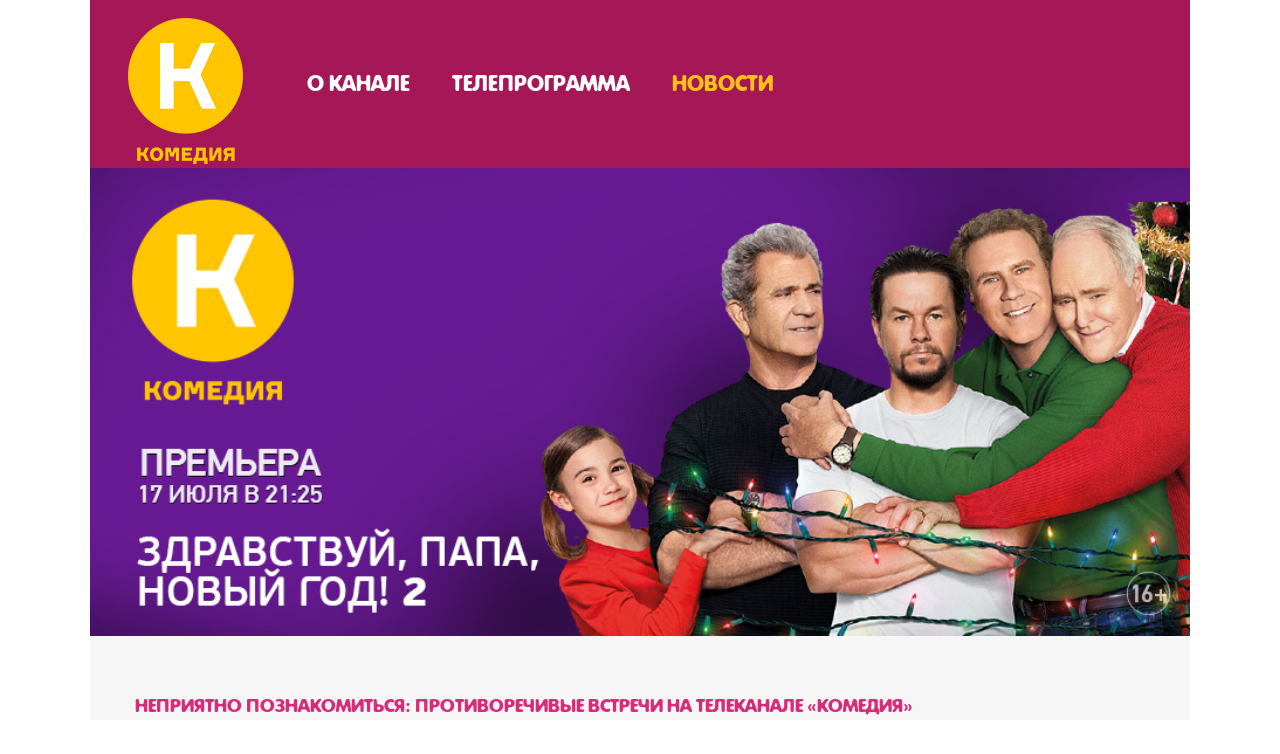

--- FILE ---
content_type: text/html; charset=UTF-8
request_url: https://komedia-tv.ru/news/nepriiatno-poznakomitsia-protivorechivye-vstrechi-na-telekanale-komediia
body_size: 6720
content:
<!DOCTYPE html>
<html lang="ru" class="h-100">

<head>
    <meta charset="UTF-8">
    <meta name="viewport" content="width=device-width, initial-scale=1, shrink-to-fit=no">
        <title>НЕприятно познакомиться: противоречивые встречи на телеканале «Комедия»</title>
    <meta http-equiv='X-UA-Compatible' content='IE=edge'>
<meta name='cleartype' content='on'>
<meta name='imagetoolbar' content='no'>
<meta name='HandheldFriendly' content='True'>
<meta name='format-detection' content='telephone=no'>
<meta name='format-detection' content='address=no'>
<meta name='google' value='notranslate'>

<meta name='msthemecompatible' content='no'>
<meta name='theme-color' content='#ffffff'>
<meta name='apple-mobile-web-app-capable' content='yes'>
<meta name='apple-mobile-web-app-status-bar-style' content='black-translucent'>
<meta name='msapplication-tooltip' content=''>
<meta name='msapplication-TileColor' content='#ffffff'>
<meta name='msapplication-starturl' content=''>
<meta name='msapplication-tap-highlight' content='no'>
<link rel='shortcut icon' sizes='16x16' type='image/x-icon' href='/favIcons/favicon-16x16.ico'>
<link href="https://fonts.googleapis.com/css?family=Open+Sans:400,500,700&amp;subset=latin,cyrillic" rel="stylesheet"/>    <!--komedia-tv 90341831-->
<!-- Yandex.Metrika counter -->
<script type="text/javascript" >
   (function(m,e,t,r,i,k,a){m[i]=m[i]||function(){(m[i].a=m[i].a||[]).push(arguments)};
   m[i].l=1*new Date();
   for (var j = 0; j < document.scripts.length; j++) {if (document.scripts[j].src === r) { return; }}
   k=e.createElement(t),a=e.getElementsByTagName(t)[0],k.async=1,k.src=r,a.parentNode.insertBefore(k,a)})
   (window, document, "script", "https://mc.yandex.ru/metrika/tag.js", "ym");

   ym(90341831, "init", {
        clickmap:true,
        trackLinks:true,
        accurateTrackBounce:true,
        webvisor:true
   });
</script>
<noscript><div><img src="https://mc.yandex.ru/watch/90341831" style="position:absolute; left:-9999px;" alt="" /></div></noscript>
<!-- /Yandex.Metrika counter -->
    <meta property="og:title" content="НЕприятно познакомиться: противоречивые встречи на телеканале «Комедия»">
<meta name="application-name" content="НЕприятно познакомиться: противоречивые встречи на телеканале «Комедия»">
<meta name="apple-mobile-web-app-title" content="НЕприятно познакомиться: противоречивые встречи на телеканале «Комедия»">
<meta property="og:description" content="Что будет, если в канун Нового года собрать за столом весьма противоречивую компанию родственников? Узнайте на телеканале «Комедия».">
<meta property="og:image" content="/assets/cached/2023/03/thumbnail/600__q100_17526e4e-52b0-4000-807f-57a26e92e300.jpeg">
<meta property="og:type" content="article">
<meta property="og:url" content="https://komedia-tv.ru/news/nepriiatno-poznakomitsia-protivorechivye-vstrechi-na-telekanale-komediia">
<meta name="description" content="Что будет, если в канун Нового года собрать за столом весьма противоречивую компанию родственников? Узнайте на телеканале «Комедия».">
<meta name="keywords" content="">
<meta name="csrf-param" content="_csrf-frontend">
<meta name="csrf-token" content="GQo1J4z59HLnpczd3phsgPzhy49ebznkyH9ppgSuytcrQ1AR6dSZKI6I_rWV8EHnjoCF_mc1XIyXFgHMc8ePjQ==">

<link href="/dist/main.css?v=1748092773" rel="stylesheet">
<link href="/css/custom.css?v=1682666329" rel="stylesheet">    <script>
        window.yaContextCb = window.yaContextCb || []
    </script>
    <script src="https://yandex.ru/ads/system/context.js" async></script>
</head>

<body class='load'>
        <div class="viewport-wrapper">
        <div class="branding">
            <div class="carousel carousel--branding">
                <div class="carousel__button carousel__button--prev swiper-button"></div>
                <div class="carousel__container swiper-container">
                    <div class="carousel__list swiper-wrapper">
                        <div class="carousel__item swiper-slide" style="background-image: url('https://ct-bank.digitalrussia.tv/files/2023/04/komedia_kwokka_mint_2560x1240-v3.jpg');"></div>
                    </div>
                </div>
                <div class="carousel__button carousel__button--next swiper-button"></div>
            </div>
        </div>
        <div class="content-wrapper">
            <div class="site-header">
                <div class="logo">
                    <a href="/"><img src="/assets/cached/2023/03/resize/117_148_q100_komedialogo1747de68-55c0-4000-8a23-c70dad951100.png" alt="Главная страница"></a>
                </div>
                <div class="menu">
                    <ul>
                        <li class=""><a href="/about" title="О канале">О канале</a></li>                        <li class=""><a href="/program" title="Телепрограмма">Телепрограмма</a></li>                        <li class="active"><a href="/news" title="Новости">Новости</a></li>                                            </ul>
                </div>
                <div class="social">
                                    </div>
                <div class="menu_mobile">
                    <div class="menu_mobile__burger">
                        <button class="burger js-burger">
                            <div class="burger__lines">
                                <span class="burger__line burger__line--1"></span>
                                <span class="burger__line burger__line--2"></span>
                                <span class="burger__line burger__line--3"></span>
                            </div>
                        </button>
                    </div>
                    <div class="view hidden">
                        <ul>
                            <li class=""><a href="/about" title="О канале">О канале</a></li>                            <li class=""><a href="/program" title="Телепрограмма">Телепрограмма</a></li>                            <li class="active"><a href="/news" title="Новости">Новости</a></li>                                                    </ul>
                    </div>
                </div>
            </div>
            
<div class="site-body">
    <div class="news-detail">
        <div class="img"><img class="w-100" src="/assets/cached/2023/03/resize/1100__q100_17526e4e-52b0-4000-807f-57a26e92e300.jpeg" alt="НЕприятно познакомиться: противоречивые встречи на телеканале «Комедия»" title="НЕприятно познакомиться: противоречивые встречи на телеканале «Комедия»"></div>
        <div class="body">
            <h1 class="title">НЕприятно познакомиться: противоречивые встречи на телеканале «Комедия»</h1>
            <div class="descr"><p>В четверг, 16 июля, станем свидетелями случайного дорожного знакомства успешного сотрудника ДПС Петра Васютина (Дмитрий Нагиев) и поп-звезды Алины (Ольга Серябкина) в комедии Жоры Крыжовникова «Самый лучший день». Петя Васютин, обыкновенный провинциальный мужик, в один прекрасный день решает сделать предложение своей возлюбленной. Однако, планам ДПСника не суждено сбыться: в его машину врезается нетрезвая телезвезда Алина. Сексапильная красотка не хочет лишиться прав и решает соблазнить Васютина. В результате, она проводит ночь в его объятьях, и на утро Петр теряет невесту, работу и даже собственную гордость. Теперь ему нужно как-то исправить ситуацию и восстановить отношения со своей возлюбленной Ольгой. Удастся ли главному герою осуществить все задуманное, узнаем 16 июля в 19:43 на телеканале «Комедия». </p><p><br></p><p>После долгих поисков работы молодому человеку по имени Илья (Виктор Добронравов) наконец-то улыбнулась удача: его приглашают ведущим на радио, причем на «мужском» радио, куда женщинам вход строго воспрещён. С завтрашнего дня город будет просыпаться под его бодрый голос. Как не отметить это дело? В результате вечеринки главный герой теряет голос. Что делать, когда до эфира остаются считанные часы, контракт подписан и отступать некуда? На помощь приходит врач Сергей Бурунов, который предлагает мужчине сделать чудодейственный укол в голосовые связки. Только это, по заверению доктора, может решить ситуацию. Кажется, положение спасено: Илья успевает в студию, садится за пульт и неожиданно приветствует слушателей женским голосом. Что будет происходить дальше? Увидим 17 июля в 19:43 в фильме «Ну здравствуй, Оксана Соколова!» на телеканале «Комедия». </p><p><br></p><div class="video-responsive"><iframe frameborder="0" allowfullscreen="true" src="https://www.youtube.com/embed/C5xJ4KIHd74?showinfo=0"></iframe></div><p><br></p><p>Сразу после — премьера на канале – продолжение новогодней комедии о двух отцах-соперниках «Здравствуй, папа, Новый год! 2». Спустя годы скромный отчим Брэд Уитакер и блудный папаша Дасти Мэйрон, все-таки находят общий язык. Теперь перед ними стоит задача посложнее – примирить друг с другом своих «стариков», которые собираются под одной крышей в канун Рождества. Дон, отец Брэда, оказывается гораздо любвеобильнее сына, а Курт, отец Дасти, на торжество приглашен не был, поскольку постоянно третировал сына и говорил, что тот слишком «обабился». Но он все же пробирается на новогодний праздник, чтобы убедить Дасти снова стать непобедимым мачо. Чем закончилось знакомство родителей, понаблюдаем в фильме «Здравствуй, папа, Новый год! 2» 17 июля в 21:25 в эфире телеканала «Комедия».</p></div>
            <div class="nav">
                <a class="prev" href="/news/smotrite-komediiu-so-stereozvukom">Предыдущая новость</a><a class="next" href="/news/devushki-byvaiut-raznye-na-telekanale-komediia">Следующая новость</a>            </div>
        </div>
        <div class="foot">
            <div class="ads">
                <!--AdFox START-->
<!--yandex_trbp.ads-->
<!--Площадка: https://komedia-tv.ru/program / Media / 3000px*600px/Desktop-->
<!--Категория: <не задана>-->
<!--Тип баннера: 240px*400/300*600px- десктоп-->
<div id="adfox_174352562924231276"></div>
<script>
    window.yaContextCb.push(()=>{
        Ya.adfoxCode.create({
            ownerId: 12366701,
            containerId: 'adfox_174352562924231276',
            params: {
                p1: 'dhaae',
                p2: 'jkin'
            }
        })
    })
</script>            </div>
            <div class="clear_fix"></div>
        </div>
    </div>
</div>

            <div class="ads ads_main-bottom">
                <div class="ads__banner ads__banner_mobile">
                    <!--AdFox START-->
<!--yandex_trbp.ads-->
<!--Площадка: https://komedia-tv.ru/program / Media / 100%х250px_подвал/Mobile-->
<!--Категория: <не задана>-->
<!--Тип баннера: 100%*250px- мобила-->
<div id="adfox_174352562663961276"></div>
<script>
    window.yaContextCb.push(()=>{
        Ya.adfoxCode.create({
            ownerId: 12366701,
            containerId: 'adfox_174352562663961276',
            params: {
                p1: 'dhaai',
                p2: 'jkik'
            }
        })
    })
</script>                </div>
            </div>

            <div class="site-footer" style="display:none">
                <div class="lbox">
                    <div class="channel">
                        <ul>
<li><a href="https://cinetv.ru/" alt="cinetv" title="cinetv" rel="noopener noreferrer" target="_blank"><img class="w-100" src="https://ct-bank.digitalrussia.tv/files/2023/05/cinetv_10_.svg" alt="Главная страница"></a></li><li><a href="http://bestrussia.tv/" alt="bestrussia" title="bestrussia" rel="noopener noreferrer" target="_blank"><img class="w-100" src="https://ct-bank.digitalrussia.tv/files/2023/05/bestrussia-tv_6_.svg" alt="Главная страница"></a></li><li><a href="http://fantv.ru/" alt="fantv" title="fantv" rel="noopener noreferrer" target="_blank"><img class="w-100" src="https://ct-bank.digitalrussia.tv/files/2023/05/fantv2_5_.svg" alt="Главная страница"></a></li><li><a href="https://mosfilmgold.ru/" alt="mosfilmgold" title="mosfilmgold" rel="noopener noreferrer" target="_blank"><img class="w-100" src="https://ct-bank.digitalrussia.tv/files/2023/05/mosfilmgold_9_.svg" alt="Главная страница"></a></li><li><a href="http://rudetective.tv/" alt="rudetective" title="rudetective" rel="noopener noreferrer" target="_blank"><img class="w-100" src="https://ct-bank.digitalrussia.tv/files/2023/05/rudetective_6_.svg" alt="Главная страница"></a></li><li><a href="http://rusroman.ru/" alt="rusroman" title="rusroman" rel="noopener noreferrer" target="_blank"><img class="w-100" src="https://ct-bank.digitalrussia.tv/files/2023/05/rusroman_6_.svg" alt="Главная страница"></a></li><li><a href="http://strashnoe.tv/ " alt="strashnoe.tv" title="strashnoe.tv" rel="noopener noreferrer" target="_blank"><img class="w-100" src="https://ct-bank.digitalrussia.tv/files/2023/05/strashnoe-tv_7_.svg" alt="Главная страница"></a></li><li><a href="https://patriotkanal.ru/" alt="Телеканал «Патриот»" title="Телеканал «Патриот»" rel="noopener noreferrer" target="_blank"><img class="w-100" src="https://ct-bank.digitalrussia.tv/files/2025/01/patriot_gray.svg" alt="Главная страница"></a></li></ul>                    </div>
                </div>
                <div class="bbox">
                    <div class="cbox">
                        <div class="menu">
                            <ul>
                                <li class=""><a href="/about" title="О канале">О канале</a></li>                                <li class=""><a href="/program" title="Телепрограмма">Телепрограмма</a></li>                                <li class="active"><a href="/news" title="Новости">Новости</a></li>                                                            </ul>
                        </div>
                        <div class="copy">
	  		    <p>© Акционерное общество «Цифровое Телевидение» 2015 – 2026. Свидетельство о регистрации СМИ Эл № ФС 77-61840 от 18 мая 2015 года. Все права на любые материалы, опубликованные на сайте, защищены в соответствии с российским и международным законодательством об интеллектуальной собственности. Любое использование текстовых, фото, аудио и видеоматериалов возможно только с согласия правообладателя (АО «ЦТВ»). Для лиц старше 18 лет.&nbsp;</p><p><strong>Акционерное общество «Цифровое Телевидение» / АО «ЦТВ»</strong><br>Адрес места нахождения: 125167, г. Москва, Ленинградский пр-т, 37 А, корп. 4, этаж 10, помещение XXII, комната 1.<br>Адрес электронной почты для обращений — <a href="mailto:dtr@digitalrussia.tv">dtr@digitalrussia.tv</a>&nbsp;</p><div class="raw-html-embed"><p class="privacy-policy"><a target="_blank" href="https://digitalrussia.tv/dtr_personal_data_processing_policy.pdf">Политика Акционерного общества «Цифровое Телевидение» в отношении обработки персональных данных</a></p></div>                            <p><a target="_blank" href='/privacy_policy-18112022.a245cbd1.pdf'>Политика АО ЦТВ в отношении обработки персональных данных</a></p>
                        </div>
                    </div>
                    <div class="rbox old_footer">
                        <div class="tv">
                            <a class="dtr" href="http://digitalrussia.tv/" title="Цифровое ТВ" alt="Цифровое ТВ" target="_blank">
                                <svg class="dtr__icon"></svg>
                            </a>
                        </div>
                        <div class="age"> 18+ </div>
                    </div>
                </div>
                <div class="clear_fix"></div>
            </div>


        </div>
    </div>


    <!--new footer-->
<footer class="footer" style="">
    <div class="footer__wrapper">
        <div class="footer__line footer__line_top">
            <div class="footer__companions">
                <div class="companions companions--icons">
                    <div class="companions__list">
                        <a class="companions__item companions__item_bestseller" href="https://cinetv.ru/" alt="cinetv" title="cinetv" rel="noopener noreferrer" target="_blank"><img class="w-100" src="https://ct-bank.digitalrussia.tv/files/2023/05/cinetv_10_.svg" alt="cinetv" title="cinetv"></a><a class="companions__item companions__item_bestseller" href="http://bestrussia.tv/" alt="bestrussia" title="bestrussia" rel="noopener noreferrer" target="_blank"><img class="w-100" src="https://ct-bank.digitalrussia.tv/files/2023/05/bestrussia-tv_6_.svg" alt="bestrussia" title="bestrussia"></a><a class="companions__item companions__item_bestseller" href="http://fantv.ru/" alt="fantv" title="fantv" rel="noopener noreferrer" target="_blank"><img class="w-100" src="https://ct-bank.digitalrussia.tv/files/2023/05/fantv2_5_.svg" alt="fantv" title="fantv"></a><a class="companions__item companions__item_bestseller" href="https://mosfilmgold.ru/" alt="mosfilmgold" title="mosfilmgold" rel="noopener noreferrer" target="_blank"><img class="w-100" src="https://ct-bank.digitalrussia.tv/files/2023/05/mosfilmgold_9_.svg" alt="mosfilmgold" title="mosfilmgold"></a><a class="companions__item companions__item_bestseller" href="http://rudetective.tv/" alt="rudetective" title="rudetective" rel="noopener noreferrer" target="_blank"><img class="w-100" src="https://ct-bank.digitalrussia.tv/files/2023/05/rudetective_6_.svg" alt="rudetective" title="rudetective"></a><a class="companions__item companions__item_bestseller" href="http://rusroman.ru/" alt="rusroman" title="rusroman" rel="noopener noreferrer" target="_blank"><img class="w-100" src="https://ct-bank.digitalrussia.tv/files/2023/05/rusroman_6_.svg" alt="rusroman" title="rusroman"></a><a class="companions__item companions__item_bestseller" href="http://strashnoe.tv/ " alt="strashnoe.tv" title="strashnoe.tv" rel="noopener noreferrer" target="_blank"><img class="w-100" src="https://ct-bank.digitalrussia.tv/files/2023/05/strashnoe-tv_7_.svg" alt="strashnoe.tv" title="strashnoe.tv"></a><a class="companions__item companions__item_bestseller" href="https://patriotkanal.ru/" alt="Телеканал «Патриот»" title="Телеканал «Патриот»" rel="noopener noreferrer" target="_blank"><img class="w-100" src="https://ct-bank.digitalrussia.tv/files/2025/01/patriot_gray.svg" alt="Телеканал «Патриот»" title="Телеканал «Патриот»"></a>                    </div>
                </div>
            </div>
        </div>
        <div class="footer__line footer__line_bottom">
            <div class="footer__logo">
                <a rel="noopener noreferrer" class="dtr" href="http://digitalrussia.tv/" title="Цифровое телевидение" alt="Цифровое телевидение" target="_blank" id="footerDtr"></a>
            </div>
            <div class="footer__copyright">
                <div class="copyright">
			<p>© Акционерное общество «Цифровое Телевидение» 2015 – 2026. Свидетельство о регистрации СМИ Эл № ФС 77-61840 от 18 мая 2015 года. Все права на любые материалы, опубликованные на сайте, защищены в соответствии с российским и международным законодательством об интеллектуальной собственности. Любое использование текстовых, фото, аудио и видеоматериалов возможно только с согласия правообладателя (АО «ЦТВ»). Для лиц старше 18 лет.&nbsp;</p><p><strong>Акционерное общество «Цифровое Телевидение» / АО «ЦТВ»</strong><br>Адрес места нахождения: 125167, г. Москва, Ленинградский пр-т, 37 А, корп. 4, этаж 10, помещение XXII, комната 1.<br>Адрес электронной почты для обращений — <a href="mailto:dtr@digitalrussia.tv">dtr@digitalrussia.tv</a>&nbsp;</p><div class="raw-html-embed"><p class="privacy-policy"><a target="_blank" href="https://digitalrussia.tv/dtr_personal_data_processing_policy.pdf">Политика Акционерного общества «Цифровое Телевидение» в отношении обработки персональных данных</a></p></div>                </div>
            </div>
            <div class="footer_age">
                <div class="age"> <span class="age__number">18</span><span class="age__plus">+</span> </div>
            </div>
        </div>
    </div>
</footer>
<!--end new footer-->

    <script src="/jq/jquery.min.js?v=1681500720"></script>
<script src="/jq/jquery.toShowHide.js?v=1681500720"></script>
<script src="/jq/jquery-ui.min.js?v=1681500720"></script>
<script src="/jq/jquery.cookie.js?v=1681500720"></script>
<script src="/jq/jquery.placeholder.min.js?v=1681500720"></script>
<script src="/jq/jquery.carouFredSel.js?v=1681500720"></script>
<script src="/dist/main.js?v=1750356328"></script>
    <div class="ads">
        <!--AdFox START-->
<!--yandex_trbp.ads-->
<!--Площадка: https://komedia-tv.ru/program / Media / FullScreen/Desktop-->
<!--Категория: <не задана>-->
<!--Тип баннера: FullScreen/Desktop-->
<div id="adfox_174352563555841276"></div>
<script>
    window.yaContextCb.push(()=>{
        Ya.adfoxCode.create({
            ownerId: 12366701,
            containerId: 'adfox_174352563555841276',
            type: 'fullscreen',
            platform: 'desktop',
            params: {
                p1: 'dhaah',
                p2: 'jkis'
            }
        })
    })
</script>        <!--AdFox START-->
<!--yandex_trbp.ads-->
<!--Площадка: https://komedia-tv.ru/program / Media / FullScreen/Mobile-->
<!--Категория: <не задана>-->
<!--Тип баннера: FullScreen/Mobile-->
<div id="adfox_174352563640021276"></div>
<script>
    window.yaContextCb.push(()=>{
        Ya.adfoxCode.create({
            ownerId: 12366701,
            containerId: 'adfox_174352563640021276',
            type: 'fullscreen',
            platform: 'touch',
            params: {
                p1: 'dhaak',
                p2: 'jkir'
            }
        })
    })
</script>        <!--AdFox START-->
<!--yandex_trbp.ads-->
<!--Площадка: https://komedia-tv.ru/program / Media / Floor Ad/Desktop-->
<!--Категория: <не задана>-->
<!--Тип баннера: Floor Ad-->
<div id="adfox_174352563081731276"></div>
<script>
    window.yaContextCb.push(()=>{
        Ya.adfoxCode.create({
            ownerId: 12366701,
            containerId: 'adfox_174352563081731276',
            type: 'floorAd',
            platform: 'desktop',
            params: {
                p1: 'dhaaf',
                p2: 'jkiq'
            }
        })
    })
</script>        <!--AdFox START-->
<!--yandex_trbp.ads-->
<!--Площадка: https://komedia-tv.ru/program / Media / Floor Ad/Mobile-->
<!--Категория: <не задана>-->
<!--Тип баннера: Floor Ad-->
<div id="adfox_174352563395421276"></div>
<script>
    window.yaContextCb.push(()=>{
        Ya.adfoxCode.create({
            ownerId: 12366701,
            containerId: 'adfox_174352563395421276',
            type: 'floorAd',
            platform: 'touch',
            params: {
                p1: 'dhaaj',
                p2: 'jkiq'
            }
        })
    })
</script>        <!---->
        <script>
            function reloadBanners() {
                const containerIds = Array.from(document.querySelectorAll('div.reloadable')).map(div => div.id);
                if (containerIds.length === 0) {
                    console.warn('no reloadable blocks');
                    return;
                }
                console.log('Found banners:', containerIds);
                containerIds.forEach(containerId => {
                    Ya.adfoxCode.reload(containerId, {
                        onlyIfWasVisible: true
                    });
                    console.log(`Reloaded banner: ${containerId}`);
                });
            }
            setInterval(reloadBanners, 30000);
            reloadBanners();
        </script>
        <!---->
    </div>

</body>

</html>


--- FILE ---
content_type: text/css
request_url: https://komedia-tv.ru/dist/main.css?v=1748092773
body_size: 11287
content:
@font-face {
    font-family: 'pdd_pro';
    src: url(772cbcb12aa292a15ae1.eot);
    src: url(772cbcb12aa292a15ae1.eot?#iefix) format('embedded-opentype'),
         url(a88d5b0cbb8a54187820.woff) format('woff'),
         url(6bee2a326a10fb791e38.ttf) format('truetype');
    font-weight: normal;
    font-style: normal;
}
@font-face {
    font-family: 'pdd_pro';
    src: url(ed7e69407e44b9fbb1e1.eot);
    src: url(ed7e69407e44b9fbb1e1.eot?#iefix) format('embedded-opentype'),
         url(f239983c2a4657859954.woff) format('woff'),
         url(ab35e404aa1aae11ea73.ttf) format('truetype');
    font-weight: 600;
    font-style: normal;
}
@font-face {
    font-family: 'pdd_pro';
    src: url(33a764eebf5286904690.eot);
    src: url(33a764eebf5286904690.eot?#iefix) format('embedded-opentype'),
         url(385b620775eebef6fbde.woff) format('woff'),
         url(3055b90e6ec6441a7157.ttf) format('truetype');
    font-weight: 700;
    font-style: normal;
}
@font-face {
    font-family: 'ExposureCTwo';
    src: url(507849a03b04ce40fe63.eot);
    src: url(507849a03b04ce40fe63.eot?#iefix) format('embedded-opentype'),
         url(24d0795a0cde803f6714.woff) format('woff'),
         url(d2e7efb9ee8d9ffd22c1.ttf) format('truetype');
    font-weight: normal;
    font-style: normal;
}
@font-face{font-family:"swiper-icons";src:url("data:application/font-woff;charset=utf-8;base64, [base64]//wADZ2x5ZgAAAywAAADMAAAD2MHtryVoZWFkAAABbAAAADAAAAA2E2+eoWhoZWEAAAGcAAAAHwAAACQC9gDzaG10eAAAAigAAAAZAAAArgJkABFsb2NhAAAC0AAAAFoAAABaFQAUGG1heHAAAAG8AAAAHwAAACAAcABAbmFtZQAAA/gAAAE5AAACXvFdBwlwb3N0AAAFNAAAAGIAAACE5s74hXjaY2BkYGAAYpf5Hu/j+W2+MnAzMYDAzaX6QjD6/4//Bxj5GA8AuRwMYGkAPywL13jaY2BkYGA88P8Agx4j+/8fQDYfA1AEBWgDAIB2BOoAeNpjYGRgYNBh4GdgYgABEMnIABJzYNADCQAACWgAsQB42mNgYfzCOIGBlYGB0YcxjYGBwR1Kf2WQZGhhYGBiYGVmgAFGBiQQkOaawtDAoMBQxXjg/wEGPcYDDA4wNUA2CCgwsAAAO4EL6gAAeNpj2M0gyAACqxgGNWBkZ2D4/wMA+xkDdgAAAHjaY2BgYGaAYBkGRgYQiAHyGMF8FgYHIM3DwMHABGQrMOgyWDLEM1T9/w8UBfEMgLzE////P/5//f/V/xv+r4eaAAeMbAxwIUYmIMHEgKYAYjUcsDAwsLKxc3BycfPw8jEQA/[base64]/uznmfPFBNODM2K7MTQ45YEAZqGP81AmGGcF3iPqOop0r1SPTaTbVkfUe4HXj97wYE+yNwWYxwWu4v1ugWHgo3S1XdZEVqWM7ET0cfnLGxWfkgR42o2PvWrDMBSFj/IHLaF0zKjRgdiVMwScNRAoWUoH78Y2icB/yIY09An6AH2Bdu/UB+yxopYshQiEvnvu0dURgDt8QeC8PDw7Fpji3fEA4z/PEJ6YOB5hKh4dj3EvXhxPqH/SKUY3rJ7srZ4FZnh1PMAtPhwP6fl2PMJMPDgeQ4rY8YT6Gzao0eAEA409DuggmTnFnOcSCiEiLMgxCiTI6Cq5DZUd3Qmp10vO0LaLTd2cjN4fOumlc7lUYbSQcZFkutRG7g6JKZKy0RmdLY680CDnEJ+UMkpFFe1RN7nxdVpXrC4aTtnaurOnYercZg2YVmLN/d/gczfEimrE/fs/bOuq29Zmn8tloORaXgZgGa78yO9/cnXm2BpaGvq25Dv9S4E9+5SIc9PqupJKhYFSSl47+Qcr1mYNAAAAeNptw0cKwkAAAMDZJA8Q7OUJvkLsPfZ6zFVERPy8qHh2YER+3i/BP83vIBLLySsoKimrqKqpa2hp6+jq6RsYGhmbmJqZSy0sraxtbO3sHRydnEMU4uR6yx7JJXveP7WrDycAAAAAAAH//wACeNpjYGRgYOABYhkgZgJCZgZNBkYGLQZtIJsFLMYAAAw3ALgAeNolizEKgDAQBCchRbC2sFER0YD6qVQiBCv/H9ezGI6Z5XBAw8CBK/m5iQQVauVbXLnOrMZv2oLdKFa8Pjuru2hJzGabmOSLzNMzvutpB3N42mNgZGBg4GKQYzBhYMxJLMlj4GBgAYow/P/PAJJhLM6sSoWKfWCAAwDAjgbRAAB42mNgYGBkAIIbCZo5IPrmUn0hGA0AO8EFTQAA") format("woff");font-weight:400;font-style:normal}:root{--swiper-theme-color: #007aff}.swiper-container{margin-left:auto;margin-right:auto;position:relative;overflow:hidden;list-style:none;padding:0;z-index:1}.swiper-container-vertical>.swiper-wrapper{-webkit-box-orient:vertical;-webkit-box-direction:normal;-ms-flex-direction:column;flex-direction:column}.swiper-wrapper{position:relative;width:100%;height:100%;z-index:1;display:-webkit-box;display:-ms-flexbox;display:flex;-webkit-transition-property:-webkit-transform;transition-property:-webkit-transform;transition-property:transform;transition-property:transform, -webkit-transform;-webkit-box-sizing:content-box;box-sizing:content-box}.swiper-container-android .swiper-slide,.swiper-wrapper{-webkit-transform:translate3d(0px, 0, 0);transform:translate3d(0px, 0, 0)}.swiper-container-multirow>.swiper-wrapper{-ms-flex-wrap:wrap;flex-wrap:wrap}.swiper-container-multirow-column>.swiper-wrapper{-ms-flex-wrap:wrap;flex-wrap:wrap;-webkit-box-orient:vertical;-webkit-box-direction:normal;-ms-flex-direction:column;flex-direction:column}.swiper-container-free-mode>.swiper-wrapper{-webkit-transition-timing-function:ease-out;transition-timing-function:ease-out;margin:0 auto}.swiper-slide{-ms-flex-negative:0;flex-shrink:0;width:100%;height:100%;position:relative;-webkit-transition-property:-webkit-transform;transition-property:-webkit-transform;transition-property:transform;transition-property:transform, -webkit-transform}.swiper-slide-invisible-blank{visibility:hidden}.swiper-container-autoheight,.swiper-container-autoheight .swiper-slide{height:auto}.swiper-container-autoheight .swiper-wrapper{-webkit-box-align:start;-ms-flex-align:start;align-items:flex-start;-webkit-transition-property:height,-webkit-transform;transition-property:height,-webkit-transform;transition-property:transform,height;transition-property:transform,height,-webkit-transform}.swiper-container-3d{-webkit-perspective:1200px;perspective:1200px}.swiper-container-3d .swiper-wrapper,.swiper-container-3d .swiper-slide,.swiper-container-3d .swiper-slide-shadow-left,.swiper-container-3d .swiper-slide-shadow-right,.swiper-container-3d .swiper-slide-shadow-top,.swiper-container-3d .swiper-slide-shadow-bottom,.swiper-container-3d .swiper-cube-shadow{-webkit-transform-style:preserve-3d;transform-style:preserve-3d}.swiper-container-3d .swiper-slide-shadow-left,.swiper-container-3d .swiper-slide-shadow-right,.swiper-container-3d .swiper-slide-shadow-top,.swiper-container-3d .swiper-slide-shadow-bottom{position:absolute;left:0;top:0;width:100%;height:100%;pointer-events:none;z-index:10}.swiper-container-3d .swiper-slide-shadow-left{background-image:-webkit-gradient(linear, right top, left top, from(rgba(0, 0, 0, 0.5)), to(rgba(0, 0, 0, 0)));background-image:linear-gradient(to left, rgba(0, 0, 0, 0.5), rgba(0, 0, 0, 0))}.swiper-container-3d .swiper-slide-shadow-right{background-image:-webkit-gradient(linear, left top, right top, from(rgba(0, 0, 0, 0.5)), to(rgba(0, 0, 0, 0)));background-image:linear-gradient(to right, rgba(0, 0, 0, 0.5), rgba(0, 0, 0, 0))}.swiper-container-3d .swiper-slide-shadow-top{background-image:-webkit-gradient(linear, left bottom, left top, from(rgba(0, 0, 0, 0.5)), to(rgba(0, 0, 0, 0)));background-image:linear-gradient(to top, rgba(0, 0, 0, 0.5), rgba(0, 0, 0, 0))}.swiper-container-3d .swiper-slide-shadow-bottom{background-image:-webkit-gradient(linear, left top, left bottom, from(rgba(0, 0, 0, 0.5)), to(rgba(0, 0, 0, 0)));background-image:linear-gradient(to bottom, rgba(0, 0, 0, 0.5), rgba(0, 0, 0, 0))}.swiper-container-css-mode>.swiper-wrapper{overflow:auto;scrollbar-width:none;-ms-overflow-style:none}.swiper-container-css-mode>.swiper-wrapper::-webkit-scrollbar{display:none}.swiper-container-css-mode>.swiper-wrapper>.swiper-slide{scroll-snap-align:start start}.swiper-container-horizontal.swiper-container-css-mode>.swiper-wrapper{-ms-scroll-snap-type:x mandatory;scroll-snap-type:x mandatory}.swiper-container-vertical.swiper-container-css-mode>.swiper-wrapper{-ms-scroll-snap-type:y mandatory;scroll-snap-type:y mandatory}:root{--swiper-navigation-size: 44px}.swiper-button-prev,.swiper-button-next{position:absolute;top:50%;width:calc(44px/44*27);width:calc(var(--swiper-navigation-size)/44*27);height:44px;height:var(--swiper-navigation-size);margin-top:calc(-1*44px/2);margin-top:calc(-1*var(--swiper-navigation-size)/2);z-index:10;cursor:pointer;display:-webkit-box;display:-ms-flexbox;display:flex;-webkit-box-align:center;-ms-flex-align:center;align-items:center;-webkit-box-pack:center;-ms-flex-pack:center;justify-content:center;color:#007aff;color:var(--swiper-navigation-color, var(--swiper-theme-color))}.swiper-button-prev.swiper-button-disabled,.swiper-button-next.swiper-button-disabled{opacity:.35;cursor:auto;pointer-events:none}.swiper-button-prev:after,.swiper-button-next:after{text-transform:none !important}.swiper-button-prev:after,.swiper-button-next:after{font-family:swiper-icons;font-size:44px;font-size:var(--swiper-navigation-size);letter-spacing:0;text-transform:none;-webkit-font-feature-settings:;font-feature-settings:;font-variant:normal;font-variant:initial;line-height:1}.swiper-button-prev,.swiper-container-rtl .swiper-button-next{left:10px;right:auto}.swiper-button-prev:after,.swiper-container-rtl .swiper-button-next:after{content:"prev"}.swiper-button-next,.swiper-container-rtl .swiper-button-prev{right:10px;left:auto}.swiper-button-next:after,.swiper-container-rtl .swiper-button-prev:after{content:"next"}.swiper-button-prev.swiper-button-white,.swiper-button-next.swiper-button-white{--swiper-navigation-color: #ffffff}.swiper-button-prev.swiper-button-black,.swiper-button-next.swiper-button-black{--swiper-navigation-color: #000000}.swiper-button-lock{display:none}.swiper-pagination{position:absolute;text-align:center;-webkit-transition:300ms opacity;transition:300ms opacity;-webkit-transform:translate3d(0, 0, 0);transform:translate3d(0, 0, 0);z-index:10}.swiper-pagination.swiper-pagination-hidden{opacity:0}.swiper-pagination-fraction,.swiper-pagination-custom,.swiper-container-horizontal>.swiper-pagination-bullets{bottom:10px;left:0;width:100%}.swiper-pagination-bullets-dynamic{overflow:hidden;font-size:0}.swiper-pagination-bullets-dynamic .swiper-pagination-bullet{-webkit-transform:scale(0.33);transform:scale(0.33);position:relative}.swiper-pagination-bullets-dynamic .swiper-pagination-bullet-active{-webkit-transform:scale(1);transform:scale(1)}.swiper-pagination-bullets-dynamic .swiper-pagination-bullet-active-main{-webkit-transform:scale(1);transform:scale(1)}.swiper-pagination-bullets-dynamic .swiper-pagination-bullet-active-prev{-webkit-transform:scale(0.66);transform:scale(0.66)}.swiper-pagination-bullets-dynamic .swiper-pagination-bullet-active-prev-prev{-webkit-transform:scale(0.33);transform:scale(0.33)}.swiper-pagination-bullets-dynamic .swiper-pagination-bullet-active-next{-webkit-transform:scale(0.66);transform:scale(0.66)}.swiper-pagination-bullets-dynamic .swiper-pagination-bullet-active-next-next{-webkit-transform:scale(0.33);transform:scale(0.33)}.swiper-pagination-bullet{width:8px;height:8px;display:inline-block;border-radius:100%;background:#000;opacity:.2}button.swiper-pagination-bullet{border:none;margin:0;padding:0;-webkit-box-shadow:none;box-shadow:none;-webkit-appearance:none;-moz-appearance:none;appearance:none}.swiper-pagination-clickable .swiper-pagination-bullet{cursor:pointer}.swiper-pagination-bullet-active{opacity:1;background:#007aff;background:var(--swiper-pagination-color, var(--swiper-theme-color))}.swiper-container-vertical>.swiper-pagination-bullets{right:10px;top:50%;-webkit-transform:translate3d(0px, -50%, 0);transform:translate3d(0px, -50%, 0)}.swiper-container-vertical>.swiper-pagination-bullets .swiper-pagination-bullet{margin:6px 0;display:block}.swiper-container-vertical>.swiper-pagination-bullets.swiper-pagination-bullets-dynamic{top:50%;-webkit-transform:translateY(-50%);transform:translateY(-50%);width:8px}.swiper-container-vertical>.swiper-pagination-bullets.swiper-pagination-bullets-dynamic .swiper-pagination-bullet{display:inline-block;-webkit-transition:200ms top,200ms -webkit-transform;transition:200ms top,200ms -webkit-transform;transition:200ms transform,200ms top;transition:200ms transform,200ms top,200ms -webkit-transform}.swiper-container-horizontal>.swiper-pagination-bullets .swiper-pagination-bullet{margin:0 4px}.swiper-container-horizontal>.swiper-pagination-bullets.swiper-pagination-bullets-dynamic{left:50%;-webkit-transform:translateX(-50%);transform:translateX(-50%);white-space:nowrap}.swiper-container-horizontal>.swiper-pagination-bullets.swiper-pagination-bullets-dynamic .swiper-pagination-bullet{-webkit-transition:200ms left,200ms -webkit-transform;transition:200ms left,200ms -webkit-transform;transition:200ms transform,200ms left;transition:200ms transform,200ms left,200ms -webkit-transform}.swiper-container-horizontal.swiper-container-rtl>.swiper-pagination-bullets-dynamic .swiper-pagination-bullet{-webkit-transition:200ms right,200ms -webkit-transform;transition:200ms right,200ms -webkit-transform;transition:200ms transform,200ms right;transition:200ms transform,200ms right,200ms -webkit-transform}.swiper-pagination-progressbar{background:rgba(0,0,0,.25);position:absolute}.swiper-pagination-progressbar .swiper-pagination-progressbar-fill{background:#007aff;background:var(--swiper-pagination-color, var(--swiper-theme-color));position:absolute;left:0;top:0;width:100%;height:100%;-webkit-transform:scale(0);transform:scale(0);-webkit-transform-origin:left top;transform-origin:left top}.swiper-container-rtl .swiper-pagination-progressbar .swiper-pagination-progressbar-fill{-webkit-transform-origin:right top;transform-origin:right top}.swiper-container-horizontal>.swiper-pagination-progressbar,.swiper-container-vertical>.swiper-pagination-progressbar.swiper-pagination-progressbar-opposite{width:100%;height:4px;left:0;top:0}.swiper-container-vertical>.swiper-pagination-progressbar,.swiper-container-horizontal>.swiper-pagination-progressbar.swiper-pagination-progressbar-opposite{width:4px;height:100%;left:0;top:0}.swiper-pagination-white{--swiper-pagination-color: #ffffff}.swiper-pagination-black{--swiper-pagination-color: #000000}.swiper-pagination-lock{display:none}.swiper-scrollbar{border-radius:10px;position:relative;-ms-touch-action:none;background:rgba(0,0,0,.1)}.swiper-container-horizontal>.swiper-scrollbar{position:absolute;left:1%;bottom:3px;z-index:50;height:5px;width:98%}.swiper-container-vertical>.swiper-scrollbar{position:absolute;right:3px;top:1%;z-index:50;width:5px;height:98%}.swiper-scrollbar-drag{height:100%;width:100%;position:relative;background:rgba(0,0,0,.5);border-radius:10px;left:0;top:0}.swiper-scrollbar-cursor-drag{cursor:move}.swiper-scrollbar-lock{display:none}.swiper-zoom-container{width:100%;height:100%;display:-webkit-box;display:-ms-flexbox;display:flex;-webkit-box-pack:center;-ms-flex-pack:center;justify-content:center;-webkit-box-align:center;-ms-flex-align:center;align-items:center;text-align:center}.swiper-zoom-container>img,.swiper-zoom-container>svg,.swiper-zoom-container>canvas{max-width:100%;max-height:100%;-o-object-fit:contain;object-fit:contain}.swiper-slide-zoomed{cursor:move}.swiper-lazy-preloader{width:42px;height:42px;position:absolute;left:50%;top:50%;margin-left:-21px;margin-top:-21px;z-index:10;-webkit-transform-origin:50%;transform-origin:50%;-webkit-animation:swiper-preloader-spin 1s infinite linear;animation:swiper-preloader-spin 1s infinite linear;-webkit-box-sizing:border-box;box-sizing:border-box;border:4px solid #007aff;border:4px solid var(--swiper-preloader-color, var(--swiper-theme-color));border-radius:50%;border-top-color:rgba(0,0,0,0)}.swiper-lazy-preloader-white{--swiper-preloader-color: #fff}.swiper-lazy-preloader-black{--swiper-preloader-color: #000}@-webkit-keyframes swiper-preloader-spin{100%{-webkit-transform:rotate(360deg);transform:rotate(360deg)}}@keyframes swiper-preloader-spin{100%{-webkit-transform:rotate(360deg);transform:rotate(360deg)}}.swiper-container .swiper-notification{position:absolute;left:0;top:0;pointer-events:none;opacity:0;z-index:-1000}.swiper-container-fade.swiper-container-free-mode .swiper-slide{-webkit-transition-timing-function:ease-out;transition-timing-function:ease-out}.swiper-container-fade .swiper-slide{pointer-events:none;-webkit-transition-property:opacity;transition-property:opacity}.swiper-container-fade .swiper-slide .swiper-slide{pointer-events:none}.swiper-container-fade .swiper-slide-active,.swiper-container-fade .swiper-slide-active .swiper-slide-active{pointer-events:auto}.swiper-container-cube{overflow:visible}.swiper-container-cube .swiper-slide{pointer-events:none;-webkit-backface-visibility:hidden;backface-visibility:hidden;z-index:1;visibility:hidden;-webkit-transform-origin:0 0;transform-origin:0 0;width:100%;height:100%}.swiper-container-cube .swiper-slide .swiper-slide{pointer-events:none}.swiper-container-cube.swiper-container-rtl .swiper-slide{-webkit-transform-origin:100% 0;transform-origin:100% 0}.swiper-container-cube .swiper-slide-active,.swiper-container-cube .swiper-slide-active .swiper-slide-active{pointer-events:auto}.swiper-container-cube .swiper-slide-active,.swiper-container-cube .swiper-slide-next,.swiper-container-cube .swiper-slide-prev,.swiper-container-cube .swiper-slide-next+.swiper-slide{pointer-events:auto;visibility:visible}.swiper-container-cube .swiper-slide-shadow-top,.swiper-container-cube .swiper-slide-shadow-bottom,.swiper-container-cube .swiper-slide-shadow-left,.swiper-container-cube .swiper-slide-shadow-right{z-index:0;-webkit-backface-visibility:hidden;backface-visibility:hidden}.swiper-container-cube .swiper-cube-shadow{position:absolute;left:0;bottom:0px;width:100%;height:100%;background:#000;opacity:.6;-webkit-filter:blur(50px);filter:blur(50px);z-index:0}.swiper-container-flip{overflow:visible}.swiper-container-flip .swiper-slide{pointer-events:none;-webkit-backface-visibility:hidden;backface-visibility:hidden;z-index:1}.swiper-container-flip .swiper-slide .swiper-slide{pointer-events:none}.swiper-container-flip .swiper-slide-active,.swiper-container-flip .swiper-slide-active .swiper-slide-active{pointer-events:auto}.swiper-container-flip .swiper-slide-shadow-top,.swiper-container-flip .swiper-slide-shadow-bottom,.swiper-container-flip .swiper-slide-shadow-left,.swiper-container-flip .swiper-slide-shadow-right{z-index:0;-webkit-backface-visibility:hidden;backface-visibility:hidden}.branding{position:fixed;top:0;right:0;bottom:0;left:0}.carousel--branding{position:relative;width:100%;height:100%}.carousel--branding .carousel__container{width:100%;height:100%}.carousel--branding .carousel__item{display:-webkit-box;display:-ms-flexbox;display:flex;width:100%;height:100%;background-repeat:no-repeat;background-position:top center;background-size:cover;-webkit-box-pack:center;-ms-flex-pack:center;justify-content:center;-webkit-box-align:center;-ms-flex-align:center;align-items:center}.carousel--branding .carousel__icon{position:absolute;top:50%;left:50%;width:15px;height:35px;-webkit-transform:translate(-50%, -50%);transform:translate(-50%, -50%);fill:#fff}.carousel--branding .carousel__button{position:absolute;z-index:3;top:50%;display:none;width:40px;height:100px;margin:0;padding:0;cursor:pointer;-webkit-transition:all .3s ease-in-out;transition:all .3s ease-in-out;-webkit-transform:translate(0, -50%);transform:translate(0, -50%);opacity:.3;background:0 0;background:rgba(0,0,0,.3)}@media(max-width: 768px){.carousel--branding .carousel__button{top:calc(50% - 32px)}}.carousel--branding .carousel__button:hover{opacity:1;background:rgba(0,0,0,.5)}.carousel--branding .carousel__button_prev{left:0}.carousel--branding .carousel__button_next{right:0}.carousel--promo .carousel__button{z-index:3;top:50%;width:40px;height:100px;margin:0;padding:0;cursor:pointer;-webkit-transition:all .3s ease-in-out;transition:all .3s ease-in-out;-webkit-transform:translate(0, -50%);transform:translate(0, -50%);background:0 0;background:rgba(0,0,0,.3)}.carousel--promo .carousel__button::after{color:#fff}.carousel--promo .carousel__button:hover{opacity:1;background:rgba(0,0,0,.5)}.carousel--promo .carousel__button_prev{left:0}.carousel--promo .carousel__button_next{right:0}.scale-visual-video_main{position:absolute;top:0;left:0;width:100%;height:100%}.scale-visual-video_main .video-js{height:100%;width:100%}.scale-visual-video_main .video-js .vjs-tech{height:auto;position:relative}.carousel--promo .carousel__pagination{left:50%;-webkit-transform:translate(-50%, 0);transform:translate(-50%, 0);max-width:320px}@media screen and (max-width: 767px){.carousel--promo .carousel__pagination{top:auto !important}.carousel--promo .carousel__pagination{bottom:-32px;height:32px;line-height:32px}.carousel--promo .carousel__pagination .swiper-pagination-bullet{width:12px;height:12px;margin:0 6px 12px 0}}@media screen and (max-width: 767px){.carousel--branding .carousel__button{display:none}.promo{padding-bottom:32px}}.preloader{position:relative;margin:0 auto;width:100px}.preloader:before{content:"";display:block;padding-top:100%}.circular{-webkit-animation:rotate 2s linear infinite;animation:rotate 2s linear infinite;height:100%;-webkit-transform-origin:center center;transform-origin:center center;width:100%;position:absolute;top:0;bottom:0;left:0;right:0;margin:auto}.path{stroke-dasharray:1,200;stroke-dashoffset:0;-webkit-animation:dash 1.5s ease-in-out infinite,color 6s ease-in-out infinite;animation:dash 1.5s ease-in-out infinite,color 6s ease-in-out infinite;stroke-linecap:round}@-webkit-keyframes rotate{100%{-webkit-transform:rotate(360deg);transform:rotate(360deg)}}@keyframes rotate{100%{-webkit-transform:rotate(360deg);transform:rotate(360deg)}}@-webkit-keyframes dash{0%{stroke-dasharray:1,200;stroke-dashoffset:0}50%{stroke-dasharray:89,200;stroke-dashoffset:-35px}100%{stroke-dasharray:89,200;stroke-dashoffset:-124px}}@keyframes dash{0%{stroke-dasharray:1,200;stroke-dashoffset:0}50%{stroke-dasharray:89,200;stroke-dashoffset:-35px}100%{stroke-dasharray:89,200;stroke-dashoffset:-124px}}@-webkit-keyframes color{100%,0%{stroke:#d62d20}40%{stroke:#0057e7}66%{stroke:#008744}80%,90%{stroke:#ffa700}}@keyframes color{100%,0%{stroke:#d62d20}40%{stroke:#0057e7}66%{stroke:#008744}80%,90%{stroke:#ffa700}}.schedule__carousel--list{padding:0 50px 50px}.section--schedule .section__header{font-size:19px;color:#da2b78;font-weight:400;font-family:"ExposureCTwo";text-transform:uppercase;margin:20px 20px 40px}@media(max-width: 768px){.section--schedule .section__header{font-size:16px}}.section--schedule .section__title{display:inline-block;margin-right:20px}.section--schedule .section__link{display:inline-block;color:#da2b78;padding:5px 15px;-webkit-transition:background .3s;transition:background .3s;border:2px solid #da2b78;text-decoration:none}.section--schedule .carousel__item{border:1px solid #e4e4e4;padding:35px 25px;-webkit-box-sizing:border-box;box-sizing:border-box;height:auto;border-radius:15px}.section--schedule .swiper-button-prev::after,.section--schedule .swiper-button-next::after{display:none}.section--schedule .swiper-button-prev img,.section--schedule .swiper-button-next img{height:20px}.section--schedule .swiper-button-prev,.section--schedule .swiper-container-rtl .swiper-button-next{left:-40px}.section--schedule .swiper-button-next,.section--schedule .swiper-container-rtl .swiper-button-prev{right:-40px}.section--schedule .carousel__item .item__title{color:#474747;font-size:18px;font-weight:normal;text-transform:inherit;font-family:"pdd_pro",sans-serif}.section--schedule .carousel__item .item__time{font-size:19px;color:#da2b78;font-weight:400;text-transform:uppercase;margin-bottom:10px}@media(max-width: 768px){.section--schedule .carousel__item .item__time{font-size:16px}}body{position:relative;font-family:"pdd_pro";font-size:18px;color:#474747;line-height:25px}.video-embed-article{width:100%;margin-bottom:10px}*{outline:none}img{border:none;vertical-align:top}html,body,ol,ul,li,form,input,textarea,select,button,p{margin:0;padding:0}input,textarea,select,button{font-family:"pdd_pro"}button{*overflow:visible}button::-moz-focus-inner{padding:0;border:0}ul>li{list-style:none}label{cursor:pointer}.dtr{display:inline-block;vertical-align:middle;width:80px;height:40px;text-align:left;fill:#ce0f69}.dtr:hover .dtr__icon{fill:#ce0f68}.dtr__icon{display:block;width:100%;height:100%;-webkit-transition:all .3s ease;transition:all .3s ease}.v-hidden{visibility:hidden}.h-0{height:0}.min-height-130{min-height:130px}.mt-40{margin-top:40px}.w-100{width:100%}figure.media{margin:0}figure.media iframe{min-height:480px !important}a{color:#474747}a:hover{text-decoration:none}.clear_fix{clear:both;display:block;height:0}.hidden{display:none}.viewport-wrapper{position:relative;min-width:1100px;overflow:hidden}@media screen and (max-width: 1100px){.viewport-wrapper{min-width:auto}}.content-wrapper{position:relative;width:1100px;margin:0 auto;background:#fff;z-index:50}.content-wrapper:before,.content-wrapper:after{display:block;content:"";width:1px;height:99999px;background:#f1f1f1;position:absolute;left:0px;top:0px;z-index:10}.content-wrapper:after{left:auto;right:0px}@media screen and (max-width: 1100px){.content-wrapper{width:85%}}@media screen and (max-width: 480px){.content-wrapper{width:100%}}H1,H2,H3,H4,H5{margin:0;padding:0;line-height:1;color:#da2b78;font-weight:400;font-family:"ExposureCTwo";text-transform:uppercase}H2{font-size:24px}H3{font-size:18px}textarea{overflow:auto;resize:none}a.button,button{padding:0 15px;height:27px;background-repeat:repeat-x;border-radius:9px;font-family:"ExposureCTwo";font-size:15px;color:#fff;text-shadow:0 0 3px rgba(0,0,0,.7)}a.button{display:inline-block;vertical-align:top;line-height:27px}button{cursor:pointer;border:0}.ui-selectmenu-button{position:relative;display:inline-block;vertical-align:middle;background:#faf5fa;height:27px;line-height:27px;cursor:pointer;border-radius:10px;text-decoration:none;font-size:12px;color:#535353;text-align:left;white-space:nowrap;font-family:"Open Sans",sans-serif}.ui-selectmenu-button .ui-icon{width:10px;height:7px;position:absolute;right:11px;top:11px}.ui-selectmenu-text{position:relative;margin:0 10px;display:block}.ui-selectmenu-menu{position:absolute;top:0;margin:0;border:0;display:none;z-index:1500}.ui-selectmenu-menu li{padding:7px 10px 8px;cursor:pointer;font-size:12px;color:#535353;font-family:"Open Sans",sans-serif}.ui-selectmenu-menu li.ui-state-focus{background:#a61758;color:#fff}.ui-selectmenu-menu ul{position:relative;margin:2px 0 0;max-height:270px;overflow:auto;background:#faf5fa;line-height:1}.ui-selectmenu-open{display:block}.ui-slider{position:relative}.ui-slider.ui-state-disabled .ui-slider-handle,.ui-slider.ui-state-disabled .ui-slider-range{-webkit-filter:inherit;filter:inherit}.ui-slider-horizontal .ui-slider-range-min{left:0}.ui-slider-horizontal .ui-slider-range-max{right:0}.ui-slider .ui-slider-handle{position:absolute;z-index:2;width:1.2em;height:1.2em;cursor:pointer}.ui-slider .ui-slider-range{position:absolute;z-index:1;display:block}.pagination-list{padding:30px}.page-item{margin:3px 3px !important;padding:0 !important;width:auto !important}.page-item{display:inline-block;border:1px solid #474747;border-radius:3px}.page-item.active{background:#474747;border:none}.page-item.active .pagination-item{color:#fff}.page-item:hover{-webkit-box-shadow:none !important;box-shadow:none !important}.pagination-item{padding:7px 17px;display:block;color:#474747;text-decoration:none}.pagination-item:hover{color:#474747}.select-button:after{display:block;content:""}.site-header{position:relative;height:168px;background:#a61758;z-index:40;display:-webkit-box;display:-ms-flexbox;display:flex;-webkit-box-align:center;-ms-flex-align:center;align-items:center}.site-header .logo{padding:14px 0 0 37px;width:180px}.site-header .menu{position:relative;line-height:1;font-family:"ExposureCTwo";font-size:21px;text-transform:uppercase}.site-header .menu:after{content:"";display:block;clear:both;visibility:hidden;height:0}.site-header .menu li{float:left;margin-left:42px}.site-header .menu li:first-child{margin-left:0}.site-header .menu li a{color:#fff;text-decoration:none}.site-header .menu li.active a,.site-header .menu li a:hover{color:#fbc117}.site-header .menu_mobile{display:none;-webkit-box-orient:horizontal;-webkit-box-direction:normal;-ms-flex-direction:row;flex-direction:row;-webkit-box-align:center;-ms-flex-align:center;align-items:center}.site-header .menu_mobile li{margin-left:42px}.site-header .menu_mobile li:first-child{margin-left:0}.site-header .menu_mobile li a{color:#fff;text-decoration:none}.site-header .menu_mobile li.active a,.site-header .menu_mobile li a:hover{color:#fbc117}.site-header .menu_mobile .search{width:250px;display:block;margin:0 0 15px 0;background-color:#a61758}.site-header .menu_mobile .search input[type=text]{background-color:#a61758}.site-header .menu_mobile .search_box form{display:-webkit-box;display:-ms-flexbox;display:flex;-webkit-box-align:center;-ms-flex-align:center;align-items:center}.site-header .menu_mobile .search_box .icon{outline:none;border:none;display:block;width:21px;height:21px;margin:0;padding:0}.site-header .menu_mobile .search_box .icon:hover{background-position:-21px 0 !important}.site-header .menu_mobile .view{display:-webkit-box;display:-ms-flexbox;display:flex;-webkit-box-orient:vertical;-webkit-box-direction:reverse;-ms-flex-direction:column-reverse;flex-direction:column-reverse;-webkit-box-align:center;-ms-flex-align:center;align-items:center;background:#8f0644;padding:25px;position:absolute;right:0;top:168px;width:100%;-webkit-box-sizing:border-box;box-sizing:border-box}.site-header .menu_mobile .view.hidden{display:none}.site-header .menu_mobile .view ul{width:250px;display:-webkit-box;display:-ms-flexbox;display:flex;-webkit-box-orient:vertical;-webkit-box-direction:normal;-ms-flex-direction:column;flex-direction:column;-webkit-box-align:center;-ms-flex-align:center;align-items:center;background-color:#a61758}.site-header .menu_mobile .view ul li{margin:0;padding:5px 0}.site-header .search{position:relative;float:left;margin:72px 0 0 45px}.site-header .search a.bt{display:block;width:21px;height:21px}.site-header .search a.bt:hover{background-position:-21px 0 !important}.site-header .search .box{position:absolute;right:-34px;top:100%;margin-top:18px;display:none}.site-header .search input[type=text]{width:188px;height:36px;padding:0 15px;border:0;background:#8f0644;font-family:"Open Sans",sans-serif;color:#fff;font-size:15px;font-weight:500}.site-header .search input[type=text]::-webkit-input-placeholder{color:#fff}.site-header .search input[type=text]:-moz-placeholder{color:#fff}.site-header .search input[type=text]::-moz-placeholder{color:#fff}.site-header .search input[type=text]:-ms-input-placeholder{color:#fff}@media screen and (max-width: 1100px){.site-header .logo{padding:14px 0 0 25px;width:150px}}@media screen and (max-width: 820px){.site-header{display:-webkit-box;display:-ms-flexbox;display:flex;-webkit-box-align:center;-ms-flex-align:center;align-items:center;-webkit-box-pack:justify;-ms-flex-pack:justify;justify-content:space-between;padding:0 25px}.site-header .logo{padding:0;width:150px}.site-header .menu{display:none}.site-header .menu_mobile{display:-webkit-box;display:-ms-flexbox;display:flex}.site-header .search{display:none}}@media screen and (max-width: 480px){.site-header .section--schedule .section__header{font-size:16px}}.burger{position:relative;width:50px;height:50px;margin:0;padding:0;border:0;background:0 0}.burger--active .burger__line--2{opacity:0}.burger__lines{top:50%;left:50%;-webkit-transform:translate(-50%, -50%);transform:translate(-50%, -50%)}.burger__line,.burger__lines{position:absolute;width:30px}.burger--active .burger__line,.burger__line{background:#fff}.burger__lines{display:inline-block;height:20px;-webkit-transform:translate(-50%, -50%);transform:translate(-50%, -50%)}.burger__line{left:0;display:block;height:3px;-webkit-transition:all .1s ease-in-out;transition:all .1s ease-in-out;border-radius:100px}.burger__line--1{top:0}.burger__line--2{top:8px}.burger__line--3{top:16px}.burger--active .burger__line--1{top:8px;-webkit-transform:rotate(45deg);transform:rotate(45deg)}.burger--active .burger__line--3{top:8px;-webkit-transform:rotate(-45deg);transform:rotate(-45deg)}.burger--active .burger__line--3{top:8px;-webkit-transform:rotate(-45deg);transform:rotate(-45deg)}.site-body{position:relative;z-index:20;padding-bottom:90px}.site-body:after{content:"";display:block;clear:both;visibility:hidden;height:0}.site-body--index{padding-bottom:0}.site-content{width:704px;float:left;padding-left:41px}@media screen and (max-width: 1100px){.site-content{width:100%;padding:0 40px;-webkit-box-sizing:border-box;box-sizing:border-box}}.site-sidebar{width:240px;float:right;padding-right:41px}.widget-banner{padding-top:109px}.widget-banner-top{position:relative;z-index:40}.slider-box{position:relative}.slider-box .inner{position:relative;overflow:hidden}.slider-box ul{position:relative;width:99999px}.slider-box li{position:relative;float:left}.slider-box li .title{position:absolute;left:45px;bottom:50px;font-weight:600;font-size:30px;color:#fff;text-transform:uppercase;line-height:1;text-shadow:1px 1px 3px rgba(0,0,0,.59)}.slider-box li .title2{position:absolute;left:45px;bottom:11px;z-index:11;font-weight:600;font-size:22px;color:#fbc117;text-transform:uppercase;line-height:1;text-shadow:1px 1px 3px rgba(0,0,0,.59)}.slider-box li>a{display:block;position:absolute;left:0px;right:0px;top:0px;bottom:44px}.slider-box .page{position:absolute;left:0;right:0;bottom:0;z-index:10;height:29px;padding:15px 0 0 38px}.slider-box .page a{display:inline-block;vertical-align:top;background:#fff;width:14px;height:13px;margin:0 5px;border-radius:50%}.slider-box .page a.selected,.slider-box .page a:hover{background:#fbc117}.slider-box .page a *{display:none}.slider-box .jp-interface{z-index:3}.sl-index.slider-box .page{position:absolute;left:0;right:0;bottom:0;z-index:10;height:29px;padding:15px 15px 0 0;text-align:right}.product-item{position:relative;width:220px;text-align:center;line-height:normal;height:230px}.product-item .img{background:#f6f6f6;height:122px;border-radius:5px}.product-item .img img{border-radius:5px;width:100%;height:100%}.product-item .title{padding-top:12px}.product-item .title a{color:#474747;text-decoration:none;font-weight:700}.product-item .title a:hover{text-decoration:underline}.product-item .text{font-size:12px}.product-list{position:relative;padding-top:55px}.product-list ul{position:relative}.product-list ul:after{content:"";display:block;clear:both;visibility:hidden;height:0}.product-list li{float:left;margin:30px 22px 0 0}.product-list li:nth-child(3n+3){margin-right:0}.product-pg-list{padding:40px 30px 0}.product-pg-list .subtitle{padding:20px 0 20px 15px}.product-pg-list ul{position:relative}.product-pg-list ul:after{content:"";display:block;clear:both;visibility:hidden;height:0}.product-pg-list li{float:left;margin:15px 10px 0 0;padding:15px 15px 20px}.product-pg-list li:hover{-webkit-box-shadow:0 0 10px rgba(0,0,0,.16);box-shadow:0 0 10px rgba(0,0,0,.16)}.product-pg-list li:nth-child(4n+4){margin-right:0}.product-detail .descr{background:#f6f6f6;padding:30px 44px;border-bottom:1px solid #f1f1f1}.inform-about{position:relative;min-height:50vh}.inform-about .media{position:relative}.inform-about .media a.play{display:block;position:absolute;left:0px;right:0px;top:0px;bottom:0px}.inform-about .text{padding:55px 41px 0;color:#535353}.inform-error{padding:60px;text-align:center}.inform-error .number{line-height:1;font-size:76px;color:#fbc117;font-family:"ExposureCTwo"}.inform-error .text{padding-top:10px}.news-list{position:relative;line-height:normal;padding-top:25px}.news-list ul{position:relative}.news-list li{width:295px;padding:15px 15px 20px;margin:45px 19px 0;display:inline-block;vertical-align:top}.news-list li:hover{-webkit-box-shadow:0 0 10px rgba(0,0,0,.16);box-shadow:0 0 10px rgba(0,0,0,.16)}.news-list li .img img{border-radius:5px}.news-list li .title{padding-top:10px;font-weight:700}.news-list li .title a{text-decoration:none}.news-list li .title a:hover{text-decoration:underline}.news-list li .text{padding-top:10px}.news-list li .detail{padding-top:10px;font-size:15px}.news-detail .body{position:relative;background:#f6f6f6;padding:60px 0 30px 45px}.news-detail .title{font-size:18px;line-height:normal}.news-detail .social{position:absolute;right:48px;top:58px;height:31px}.news-detail .social a{display:block;float:left;width:31px;height:31px;margin-left:12px}.news-detail .social a.fb{background-position:-31px 0}.news-detail .social a.in{background-position:-62px 0}.news-detail .descr{padding:55px 130px 0 0}.news-detail .nav{position:relative;padding:60px 45px 0 0;font-size:15px;line-height:normal}.news-detail .nav:after{content:"";display:block;clear:both;visibility:hidden;height:0}.news-detail .nav a{float:left;text-decoration:none}.news-detail .nav a:hover{text-decoration:underline}.news-detail .nav a.next{float:right}.news-detail .foot{position:relative;border-top:1px solid #f1f1f1}.news-comment{padding:65px 0 0 45px;float:left}.news-comment .subtitle{font-weight:700}.news-comment .new{position:relative;padding-top:65px}.news-comment .new:after{content:"";display:block;clear:both;visibility:hidden;height:0}.news-comment .new .photo{width:47px;float:left}.news-comment .new textarea{float:left;width:620px;height:31px;padding:5px 10px 0;background:#f6f6f6;border:0;font-size:18px;color:#474747}.news-comment ul{line-height:normal;font-size:13px}.news-comment li{position:relative;padding-top:25px}.news-comment li:after{content:"";display:block;clear:both;visibility:hidden;height:0}.news-comment li .photo{float:left;width:55px}.news-comment li .entry{float:left}.news-comment li .name{color:#da2b78;text-transform:uppercase}.news-comment li .text{padding-top:8px}.news-comment li .answer{padding-top:8px}.news-comment li .answer a{color:#da2b78;text-decoration:none}.news-comment li .answer a:hover{text-decoration:underline}@media screen and (max-width: 1100px){.news-list li{width:42%;padding:0;margin:45px 0 0 35px}}@media screen and (max-width: 768px){.news-list li{width:100%;padding:0;margin:45px 0 0;padding:0 35px;-webkit-box-sizing:border-box;box-sizing:border-box}.news-detail .body{padding:60px 45px 30px 45px}.news-detail .descr{padding:55px 0 0 0}.news-detail .nav{padding:60px 0 0 0}}@media screen and (max-width: 480px){.news-detail .nav{display:-webkit-box;display:-ms-flexbox;display:flex;-webkit-box-orient:vertical;-webkit-box-direction:normal;-ms-flex-direction:column;flex-direction:column;-webkit-box-align:start;-ms-flex-align:start;align-items:flex-start}.news-detail .nav a:not(:last-child){margin-bottom:10px}}.tvshow{position:relative}.tvshow .list .inform{display:none}.tvshow .list-wrapper{display:-webkit-box;display:-ms-flexbox;display:flex;-ms-flex-wrap:wrap;flex-wrap:wrap;-webkit-box-pack:justify;-ms-flex-pack:justify;justify-content:space-between}.tvshow .nav{position:relative;height:80px;background:#fbc117;-webkit-transition:all .5s ease-in-out .1s;transition:all .5s ease-in-out .1s}.tvshow #calendarSlider{padding-top:6px}.tvshow .caroufredsel_wrapper{height:75px !important}.tvshow .calendar{position:relative;float:left;padding:5px 0 0 18px;font-family:"Open Sans",sans-serif;color:#fff;font-weight:700;font-size:14px;line-height:1}.tvshow .calendar:after{content:"";display:block;clear:both;visibility:hidden;height:0}.tvshow .calendar .arr-l,.tvshow .calendar .arr-r{position:relative;top:30px;float:left;background-repeat:no-repeat;width:7px;height:10px;margin:0 18px 0 0;cursor:pointer}.tvshow .calendar .arr-r{background-position:-7px 0 !important}.tvshow .calendar .arr-r{margin:0 0 0 10px}.tvshow .calendar .inner{position:relative;width:630px;float:left}.tvshow .calendar ul{position:relative;width:99999px}.tvshow .calendar li{width:90px;float:left;cursor:pointer}.tvshow .calendar li.active div{background:#fff;border-radius:5px 5px 0 0;color:#da2b78;padding-top:4px;margin-top:-4px}.tvshow .calendar li div{display:block;height:69px;text-align:center;color:#fff;text-decoration:none}.tvshow .calendar li div .item-weekday{font-size:15px;margin:5px auto 0}.tvshow .calendar li div span{display:block;font-size:25px}.tvshow .city{float:left;padding:26px 0 0 35px}.tvshow .city select{width:220px;height:27px;border:0;background:#faf5fa;font-size:12px;color:#535353;font-family:"Open Sans",sans-serif;border-radius:10px;padding:4px 10px}.tvshow .bt{float:right;padding:26px 20px 0 0}.tvshow .bt button{padding:0;width:114px}.tvshow ul.list{max-width:600px;padding-top:35px}.tvshow ul.list li{position:relative;padding-left:150px;margin-top:20px}.tvshow ul.list li .age{display:inline-block}.tvshow ul.list li .title{display:inline-block;margin-right:5px}.tvshow ul.list li .time{position:absolute;left:42px;top:0px}.tvshow ul.list li.active .active{position:absolute;right:44px;top:0px;color:#da2b78;font-family:"ExposureCTwo";text-transform:uppercase;line-height:1}.tvshow ul.list li.active .time{color:#da2b78}.tvshow ul.list li.active .title{color:#da2b78}.tvshow ul.list li .inform{position:relative;padding-top:5px}.tvshow ul.list li .inform:after{content:"";display:block;clear:both;visibility:hidden;height:0}.tvshow ul.list li .img{float:left;width:236px;padding-top:5px}.tvshow ul.list li .img img{border-radius:5px}.tvshow ul.list li .entry{float:left;width:670px}.tvshow ul.list li .detail{padding-top:8px;font-size:15px}@media screen and (max-width: 1100px){.tvshow .nav{height:140px;display:-webkit-box;display:-ms-flexbox;display:flex;-webkit-box-orient:vertical;-webkit-box-direction:reverse;-ms-flex-direction:column-reverse;flex-direction:column-reverse;-webkit-box-align:start;-ms-flex-align:start;align-items:flex-start;-webkit-box-pack:start;-ms-flex-pack:start;justify-content:flex-start}.tvshow .city{padding:15px 0 12px 15px}.tvshow .bt{display:none}}@media screen and (max-width: 768px){.tvshow .calendar{width:100%;padding:5px 18px 0 18px;-webkit-box-sizing:border-box;box-sizing:border-box}.tvshow .calendar .inner{width:100%;overflow:hidden}.tvshow .calendar .arr-l,.tvshow .calendar .arr-r{position:absolute;top:40px}.tvshow .calendar .arr-r{right:4px}.tvshow .calendar .arr-l{left:4px}.tvshow ul.list li .title{padding-right:30px;-webkit-box-sizing:border-box;box-sizing:border-box}}@media screen and (max-width: 480px){.tvshow ul.list li{padding-left:100px}.tvshow ul.list li .time{left:30px}}.load .tvshow nav{opacity:0;-webkit-transition:all .5s ease-in-out .1s;transition:all .5s ease-in-out .1s}.tvshow nav{opacity:1;-webkit-transition:all .5s ease-in-out .1s;transition:all .5s ease-in-out .1s}.search-pg{padding-top:64px}.search-pg .form{padding-top:60px}.search-pg .form input[type=text]{background:#f6f6f6;width:610px;height:36px;padding:0 15px;border:0;font-size:18px;color:#474747}.search-pg .form .bt{padding-top:30px}.search-pg .empty{padding-top:35px}.search-pg li{padding-top:35px}.search-pg li .title{font-weight:700}.search-pg li .title a{color:#474747;text-decoration:none}.search-pg li .title a:hover{text-decoration:underline}.search-pg li .text{padding-top:5px}@media screen and (max-width: 1100px){.search-pg .form input[type=text]{width:100%;-webkit-box-sizing:border-box;box-sizing:border-box}}.site-footer{position:relative;background:#fafafa;border-top:1px solid #f1f1f1;padding:0 1px 20px;line-height:normal}.site-footer .lbox{float:left;padding-left:40px;width:325px}.site-footer .channel{padding-top:30px;text-transform:uppercase}.site-footer .channel .title{font-size:15px;color:#acacac;font-family:"ExposureCTwo"}.site-footer .channel ul{display:-webkit-box;display:-ms-flexbox;display:flex;-ms-flex-wrap:wrap;flex-wrap:wrap;-webkit-box-orient:horizontal;-webkit-box-direction:normal;-ms-flex-direction:row;flex-direction:row;width:100%;-webkit-box-align:center;-ms-flex-align:center;align-items:center}.site-footer .channel li{width:auto;padding:8px}.site-footer .channel li img{height:64px;display:block;width:auto;max-width:100%}.site-footer .channel li a{color:#a7a7a7;text-decoration:none}.site-footer .channel li a:hover{text-decoration:underline}.site-footer .cbox{float:left}.site-footer .menu{position:relative;padding-top:30px;font-size:15px;font-family:"ExposureCTwo";text-transform:uppercase}.site-footer .menu:after{content:"";display:block;clear:both;visibility:hidden;height:0}.site-footer .menu li{float:left;margin-left:20px}.site-footer .menu li:first-child{margin-left:0}.site-footer .menu li a{color:#acacac;text-decoration:none}.site-footer .menu li a:hover{text-decoration:underline}.site-footer .copy{padding-top:20px;width:480px;font-size:12px;color:#a7a7a7;font-family:"Open Sans",sans-serif}.site-footer .footer__policy{color:#a7a7a7;text-decoration:none;margin:10px 0;display:block}.site-footer .footer__policy:hover{text-decoration:underline}.site-footer .rbox{float:right;padding:23px 44px 0 0}.site-footer .social{position:relative;height:31px}.site-footer .social a{display:block;float:left;width:31px;height:31px;margin:0 6px}.site-footer .social a img{max-width:100%}.site-footer .social a.fb{background-position:-31px 0}.site-footer .social a.in{background-position:-62px 0}.site-footer .tv{padding-top:8px;text-align:center}.site-footer .age{padding-top:15px;font-family:"Open Sans",sans-serif;font-size:25px;color:#a7a7a7;text-align:center;line-height:1}.site-footer .bbox{display:-webkit-box;display:-ms-flexbox;display:flex;-webkit-box-orient:horizontal;-webkit-box-direction:normal;-ms-flex-direction:row;flex-direction:row;-webkit-box-pack:justify;-ms-flex-pack:justify;justify-content:space-between}@media screen and (max-width: 1100px){.site-footer{display:-webkit-box;display:-ms-flexbox;display:flex;-webkit-box-pack:justify;-ms-flex-pack:justify;justify-content:space-between;-webkit-box-orient:vertical;-webkit-box-direction:normal;-ms-flex-direction:column;flex-direction:column;-ms-flex-wrap:nowrap;flex-wrap:nowrap}.site-footer .lbox{width:100%;padding:0 20px}.site-footer .channel{display:-webkit-box;display:-ms-flexbox;display:flex;-webkit-box-orient:vertical;-webkit-box-direction:normal;-ms-flex-direction:column;flex-direction:column;-webkit-box-align:start;-ms-flex-align:start;align-items:flex-start}.site-footer .cbox{padding-right:20px;padding-left:20px}.site-footer .cbox .copy{width:auto}.site-footer .bbox{-webkit-box-orient:vertical;-webkit-box-direction:normal;-ms-flex-direction:column;flex-direction:column;-webkit-box-pack:start;-ms-flex-pack:start;justify-content:flex-start;-webkit-box-align:start;-ms-flex-align:start;align-items:flex-start}}@media screen and (max-width: 768px){.site-footer{-webkit-box-orient:vertical;-webkit-box-direction:normal;-ms-flex-direction:column;flex-direction:column;-webkit-box-align:start;-ms-flex-align:start;align-items:flex-start}.site-footer .bbox{padding:0 20px}.site-footer .cbox{padding-right:0}}@media screen and (max-width: 480px){.site-footer .menu ul{display:-webkit-box;display:-ms-flexbox;display:flex;-webkit-box-orient:vertical;-webkit-box-direction:normal;-ms-flex-direction:column;flex-direction:column;-webkit-box-align:start;-ms-flex-align:start;align-items:flex-start}.site-footer .menu li{margin:0}.site-footer .menu li:not(:last-child){margin-bottom:5px}}.jp-video{background-color:#000;position:relative}.jp-video *:focus{outline:none}.jp-video button::-moz-focus-inner{border:0}.jp-video-full .jp-jplayer{position:fixed !important}.jp-video-full .jp-jplayer{top:0;left:0;position:relative}.jp-video-full .jp-gui{position:fixed !important}.jp-video-full .jp-gui{bottom:0;left:0;width:100%;z-index:1001}.jp-video-full .jp-interface{position:absolute !important}.jp-video-full .jp-interface{position:relative;bottom:0;left:0}.jp-interface{position:relative;background-color:#000;width:100%;height:69px;position:absolute;left:0;bottom:0;text-align:center;display:none}.jp-interface .jp-controls{display:inline-block;vertical-align:top;margin:27px 0 0 0;width:54px}.slider-box .jp-interface{bottom:44px}.jp-play{width:20px;height:23px;cursor:pointer}.jp-state-playing .jp-play{background-position:-28px 0}.jp-progress-slider{background:#575757;width:444px;height:4px;display:inline-block;vertical-align:top;margin:36px 0 0}.jp-progress-slider .ui-slider-handle{top:-6px;margin:0 0 0 -2.5px;background:#fff;width:5px;height:16px;border-radius:2px}.jp-volume-controls{position:relative;display:inline-block;vertical-align:top;margin:29px 0 0 16px}.jp-volume-bt{width:20px;height:18px;cursor:pointer}.jp-volume-box{position:absolute;bottom:100%;padding-bottom:6px;left:50%;margin-left:-8px;width:16px;height:82px;background:rgba(0,0,0,.8);display:none}.jp-volume-slider{width:4px;height:70px;background:#575757;left:6px;top:6px}.jp-volume-slider .ui-slider-range{background:#fbc117;width:4px;bottom:0}.jp-volume-slider .ui-slider-handle{left:-4px;margin:-2px 0 0 0;background:#fff;width:13px;height:4px;border-radius:2px}.jp-current-time{margin:32px 0 0 14px;display:inline-block;vertical-align:top;font-size:13px;color:#fff;line-height:1}.jp-duration{margin:32px 0 0 14px;display:inline-block;vertical-align:top;font-size:13px;color:#fff;line-height:1;cursor:pointer;color:#fbc117}.jp-video-play{position:absolute;left:0;right:0;top:0;bottom:0;overflow:hidden;cursor:pointer;background-color:rgba(0,0,0,0)}.jp-video-play-icon{position:absolute;display:block;width:147px;height:146px;margin-left:-73px;margin-top:-73px;left:50%;top:50%;cursor:pointer}.jp-jplayer{width:0px;height:0px;background-color:#000;cursor:pointer}.jp-full-screen{width:16px;height:16px;display:inline-block;vertical-align:top;margin:29px 0 0 22px;cursor:pointer}.jp-no-solution{padding:5px;font-size:.8em;background-color:#eee;border:2px solid #009be3;color:#000;display:none}.jp-no-solution a{color:#000}.jp-no-solution span{font-size:1em;display:block;text-align:center;font-weight:bold}.promo{background:#a61758}.promo *{-webkit-box-sizing:border-box;box-sizing:border-box}.carousel{width:100%;position:relative}.carousel__container{position:relative;margin:0 auto}.carousel__video{overflow:hidden}.carousel__content{height:100%;overflow:hidden;text-overflow:ellipsis;white-space:nowrap;padding:10px 20px;display:-webkit-box;display:-ms-flexbox;display:flex;-webkit-box-orient:vertical;-webkit-box-direction:normal;-ms-flex-direction:column;flex-direction:column}.carousel__content .item__date{color:#fafafa}.carousel__title{font-weight:600;font-size:22px;color:#fbc117;text-transform:uppercase;line-height:1;margin-bottom:10px;text-shadow:1px 1px 3px rgba(0,0,0,.59)}.carousel__date{font-weight:600;font-size:22px;color:#fbc117;text-transform:uppercase;line-height:1;text-shadow:1px 1px 3px rgba(0,0,0,.59)}.carousel__description{display:none}.carousel__pagination{position:absolute;bottom:0;right:0}.swiper-pagination{padding:5px;width:100%}.swiper-pagination-bullet{width:14px;height:14px;background:#fff;opacity:1;-webkit-transition:all .3s ease-in-out;transition:all .3s ease-in-out;margin-right:20px}.swiper-pagination-bullet:last-child{margin-right:0}.swiper-pagination-bullet-active{background:#fbc117}.swiper-wrapper.disabled{-webkit-transform:translate3d(0px, 0, 0) !important;transform:translate3d(0px, 0, 0) !important}.swiper-pagination.disabled{display:none}.scale-visual{width:100%;padding-top:56.25%;position:relative}.scale-visual-video{position:absolute;top:0;left:0;width:100%;height:100%}.scale-visual-image{position:absolute;top:0;left:0;width:100%;height:100%;-o-object-fit:cover;object-fit:cover;-o-object-position:center;object-position:center}.templateCalendar{display:block}.templateCalendar.hidden{display:none}.social{margin:auto}.social__list{display:-webkit-box;display:-ms-flexbox;display:flex;-webkit-box-orient:horizontal;-webkit-box-direction:normal;-ms-flex-direction:row;flex-direction:row;-ms-flex-wrap:wrap;flex-wrap:wrap;font-size:0;line-height:0}.social__item{position:relative;width:30px;height:30px;margin:0 5px;-webkit-transition:all .3s ease;transition:all .3s ease;border-radius:50%;border:2px solid #f6c501}.social__item:last-child{margin-right:0}.social__item:hover{background:#fbc117}.social__item:hover .social__icon{fill:#fff}.social__icon{position:absolute;top:50%;left:50%;width:52%;height:52%;-webkit-transition:all .3s ease;transition:all .3s ease;-webkit-transform:translate(-50%, -50%);transform:translate(-50%, -50%);fill:#a61758}@media screen and (max-width: 968px){.social{display:none}}.scale-visual-video-news{position:relative;width:100%;margin:20px 0;height:0;overflow:hidden;padding-top:56.25%}.scale-visual-video-news__item{-o-object-fit:contain;object-fit:contain;-o-object-position:center;object-position:center;position:absolute;top:0;left:0;width:100%;height:100%}.banner{display:inline-block;width:100%}.banner img{width:100%;max-width:100%}.banner--vertical{margin:35px;max-width:340px}@media screen and (max-width: 1100px){.banner--vertical{margin:30px auto}}.load .tvshow{opacity:0;-webkit-transition:all .5s ease-in-out .25s;transition:all .5s ease-in-out .25s}.tvshow{opacity:1;-webkit-transition:all .25s ease-in-out .25s;transition:all .25s ease-in-out .25s}.footer{display:block;position:relative;width:100%;height:auto;color:#a7a7a7;background-color:#fafafa;border-top:1px solid #f1f1f1;-webkit-box-sizing:border-box;box-sizing:border-box;padding:30px 20px}.footer*{-webkit-box-sizing:border-box;box-sizing:border-box}.footer__line{display:-webkit-box;display:-ms-flexbox;display:flex}.footer__line_bottom{-webkit-box-orient:horizontal;-webkit-box-direction:normal;-ms-flex-direction:row;flex-direction:row;box-orient:horizontal;-ms-flex-wrap:wrap;flex-wrap:wrap}.footer__copyright{font-size:12px;line-height:1.3em;width:84%}.footer__copyright p{margin:0 auto 1em}@media(max-width: 768px){.footer__copyright{width:100%;-webkit-box-ordinal-group:4;-ms-flex-order:3;order:3;margin:20px 0 0}}.footer_age{width:6%;text-align:right}.footer_age .age{font-size:28px;font-weight:500;text-align:right}@media(max-width: 768px){.footer_age{width:50%;-webkit-box-ordinal-group:3;-ms-flex-order:2;order:2}}.footer__logo{width:10%;text-align:left}@media(max-width: 768px){.footer__logo{width:50%;-webkit-box-ordinal-group:2;-ms-flex-order:1;order:1}}.footer__companions{width:100%;margin:0 auto 20px}.footer__companions .companions{position:relative}.footer__companions .companions__list{display:-webkit-box;display:-ms-flexbox;display:flex;box-orient:horizontal;box-direction:normal;-webkit-box-orient:horizontal;-webkit-box-direction:normal;-ms-flex-direction:row;flex-direction:row;-ms-flex-wrap:wrap;flex-wrap:wrap;-webkit-box-pack:justify;-ms-flex-pack:justify;justify-content:space-between;-webkit-box-align:center;-ms-flex-align:center;align-items:center;-ms-flex-line-pack:center;align-content:center}.footer__companions .companions__list img{height:64px;display:block;max-width:100%;margin:0 8px 8px 0;width:auto}@media(max-width: 768px){.footer__companions .companions__list img{height:64px;margin:0 auto 10px}}.footer__companions .companions__item{height:64px}@media(max-width: 768px){.footer__companions .companions__item{height:64px;padding-bottom:12px;-webkit-box-flex:1;-ms-flex:1 0 33%;flex:1 0 33%}}.footer__wrapper{position:relative;max-width:1100px;margin:0 auto}.footer #footerDtr svg{display:block;max-width:100%}.footer #footerDtr svg path{fill:#a7a7a7;-webkit-transition:all .25s ease-in-out;transition:all .25s ease-in-out}.footer #footerDtr:hover svg path{fill:#ce0f69}

/*# sourceMappingURL=main.css.map*/

--- FILE ---
content_type: application/javascript
request_url: https://komedia-tv.ru/jq/jquery.placeholder.min.js?v=1681500720
body_size: 962
content:
/*! http://mths.be/placeholder v2.0.7 by @mathias */
(function (f, h, $) {
  var a = "placeholder" in h.createElement("input"),
    d = "placeholder" in h.createElement("textarea"),
    i = $.fn,
    c = $.valHooks,
    k,
    j;
  if (a && d) {
    j = i.placeholder = function () {
      return this;
    };
    j.input = j.textarea = true;
  } else {
    j = i.placeholder = function () {
      var l = this;
      l.filter((a ? "textarea" : ":input") + "[placeholder]")
        .not(".placeholder")
        .bind({ "focus.placeholder": b, "blur.placeholder": e })
        .data("placeholder-enabled", true)
        .trigger("blur.placeholder");
      return l;
    };
    j.input = a;
    j.textarea = d;
    k = {
      get: function (m) {
        var l = $(m);
        return l.data("placeholder-enabled") && l.hasClass("placeholder")
          ? ""
          : m.value;
      },
      set: function (m, n) {
        var l = $(m);
        if (!l.data("placeholder-enabled")) {
          return (m.value = n);
        }
        if (n == "") {
          m.value = n;
          if (m != h.activeElement) {
            e.call(m);
          }
        } else {
          if (l.hasClass("placeholder")) {
            b.call(m, true, n) || (m.value = n);
          } else {
            m.value = n;
          }
        }
        return l;
      },
    };
    a || (c.input = k);
    d || (c.textarea = k);
    $(function () {
      $(h).delegate("form", "submit.placeholder", function () {
        var l = $(".placeholder", this).each(b);
        setTimeout(function () {
          l.each(e);
        }, 10);
      });
    });
    $(f).bind("beforeunload.placeholder", function () {
      $(".placeholder").each(function () {
        this.value = "";
      });
    });
  }
  function g(m) {
    var l = {},
      n = /^jQuery\d+$/;
    $.each(m.attributes, function (p, o) {
      if (o.specified && !n.test(o.name)) {
        l[o.name] = o.value;
      }
    });
    return l;
  }
  function b(m, n) {
    var l = this,
      o = $(l);
    if (l.value == o.attr("placeholder") && o.hasClass("placeholder")) {
      if (o.data("placeholder-password")) {
        o = o
          .hide()
          .next()
          .show()
          .attr("id", o.removeAttr("id").data("placeholder-id"));
        if (m === true) {
          return (o[0].value = n);
        }
        o.focus();
      } else {
        l.value = "";
        o.removeClass("placeholder");
        l == h.activeElement && l.select();
      }
    }
  }
  function e() {
    var q,
      l = this,
      p = $(l),
      m = p,
      o = this.id;
    if (l.value == "") {
      if (l.type == "password") {
        if (!p.data("placeholder-textinput")) {
          try {
            q = p.clone().attr({ type: "text" });
          } catch (n) {
            q = $("<input>").attr($.extend(g(this), { type: "text" }));
          }
          q.removeAttr("name")
            .data({ "placeholder-password": true, "placeholder-id": o })
            .bind("focus.placeholder", b);
          p.data({ "placeholder-textinput": q, "placeholder-id": o }).before(q);
        }
        p = p.removeAttr("id").hide().prev().attr("id", o).show();
      }
      p.addClass("placeholder");
      p[0].value = p.attr("placeholder");
    } else {
      p.removeClass("placeholder");
    }
  }
})(this, document, jQuery);
